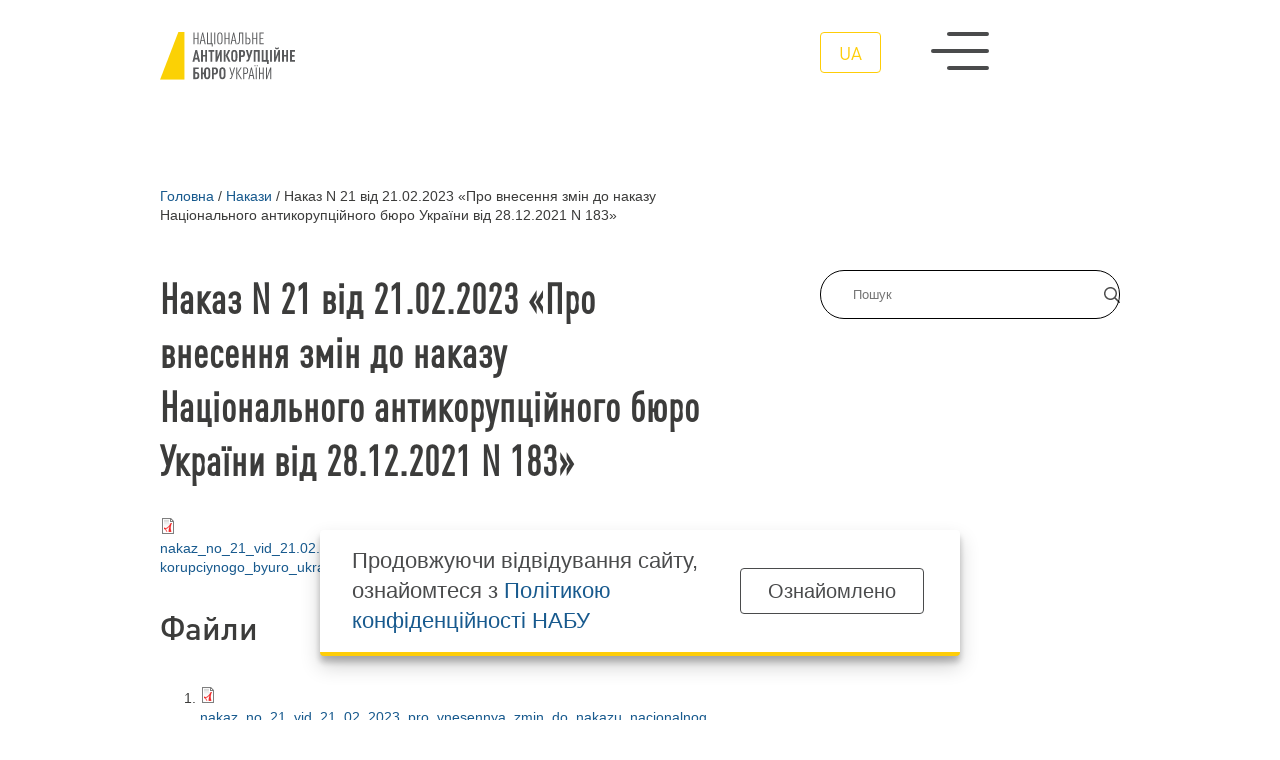

--- FILE ---
content_type: text/html; charset=utf-8
request_url: https://nabu.gov.ua/nakazi/nakaz-n-21-vid-21022023-pro-vnesennya-zmin-do-nakazu-nacionalnogo-antykorupciynogo-byuro-ukrayiny/
body_size: 6617
content:
<!DOCTYPE html><html lang="uk-UA" xml:lang="uk-UA" xmlns="http://www.w3.org/1999/xhtml"><head id="html-head">
		<!-- Google Tag Manager -->
		<script>(function(w,d,s,l,i){w[l]=w[l]||[];w[l].push({'gtm.start':
		new Date().getTime(),event:'gtm.js'});var f=d.getElementsByTagName(s)[0],
		j=d.createElement(s),dl=l!='dataLayer'?'&l='+l:'';j.async=true;j.src=
		'https://www.googletagmanager.com/gtm.js?id='+i+dl;f.parentNode.insertBefore(j,f);
		})(window,document,'script','dataLayer','GTM-5V5FKR2B');</script>
		<!-- End Google Tag Manager -->

		<meta name="viewport" content="width=device-width, initial-scale=1" />
		<meta http-equiv="content-type" content="text/html; charset=utf-8" />
		<title>Наказ  N 21 від 21.02.2023 «Про внесення змін до наказу Національного антикорупційного бюро України від 28.12.2021 N 183» | НАБУ офіційний вебсайт</title>
		<meta name="description" content=" nakaz_no_21_vid_21.02.2023_pro_vnesennya_zmin_do_nakazu_nacionalnogo_antykorupciynogo_byuro_ukrayiny_vid_28.12.2021_no_183.pdf
 ...">
		<meta property="og:type" content="website">
		<meta property="og:title" content="Наказ  N 21 від 21.02.2023 «Про внесення змін до наказу Національного антикорупційного бюро України від 28.12.2021 N 183» | НАБУ офіційний вебсайт">
		<meta property="og:url" content="https://nabu.gov.ua/nakazi/nakaz-n-21-vid-21022023-pro-vnesennya-zmin-do-nakazu-nacionalnogo-antykorupciynogo-byuro-ukrayiny/">
		<meta property="og:image" content="https://nabu.gov.ua/site/assets/files/46162/metadata_image_default_1200x630px.jpg">
		
		<meta property="og:image:type" content="image/jpeg" />
		<meta property="og:image:alt" content="Наказ  N 21 від 21.02.2023 «Про внесення змін до наказу Національного антикорупційного бюро України від 28.12.2021 N 183» | НАБУ офіційний вебсайт" />
		<meta property="og:description" content=" nakaz_no_21_vid_21.02.2023_pro_vnesennya_zmin_do_nakazu_nacionalnogo_antykorupciynogo_byuro_ukrayiny_vid_28.12.2021_no_183.pdf
 ...">
		
		<link rel="stylesheet" type="text/css" href="/site/templates/styles/reset.css" />
		<link rel="stylesheet" type="text/css" href="/site/templates/styles/style.css" />
		<link rel="stylesheet" type="text/css" href="/site/templates/scripts/lib/slick/slick.css" />
		<link rel="stylesheet" id="fancybox-css" href="/site/templates/scripts/lib/fancybox/fancybox.css" type="text/css">

		<link rel="icon" href="/site/templates/assets/favicon/favicon.png" sizes="192x192"/>

		<link rel='alternate' hreflang='ua' href='https://nabu.gov.ua/nakazi/nakaz-n-21-vid-21022023-pro-vnesennya-zmin-do-nakazu-nacionalnogo-antykorupciynogo-byuro-ukrayiny/' />		<!-- Hotjar Tracking Code for https://nabu.gov.ua/ -->

<script>
    (function(h,o,t,j,a,r){
        h.hj=h.hj||function(){(h.hj.q=h.hj.q||[]).push(arguments)};
        h._hjSettings={hjid:3256827,hjsv:6};
        a=o.getElementsByTagName('head')[0];
        r=o.createElement('script');r.async=1;
        r.src=t+h._hjSettings.hjid+j+h._hjSettings.hjsv;
        a.appendChild(r);
    })(window,document,'https://static.hotjar.com/c/hotjar-','.js?sv=');
</script>
	
<script>(window.BOOMR_mq=window.BOOMR_mq||[]).push(["addVar",{"rua.upush":"false","rua.cpush":"true","rua.upre":"false","rua.cpre":"true","rua.uprl":"false","rua.cprl":"false","rua.cprf":"false","rua.trans":"SJ-7d8ed296-7216-4394-933a-c71f05f9c996","rua.cook":"false","rua.ims":"false","rua.ufprl":"false","rua.cfprl":"true","rua.isuxp":"false","rua.texp":"norulematch","rua.ceh":"false","rua.ueh":"false","rua.ieh.st":"0"}]);</script>
                              <script>!function(e){var n="https://s.go-mpulse.net/boomerang/";if("False"=="True")e.BOOMR_config=e.BOOMR_config||{},e.BOOMR_config.PageParams=e.BOOMR_config.PageParams||{},e.BOOMR_config.PageParams.pci=!0,n="https://s2.go-mpulse.net/boomerang/";if(window.BOOMR_API_key="8YFHQ-A6M66-7TFH7-PBD5F-L5PDA",function(){function e(){if(!o){var e=document.createElement("script");e.id="boomr-scr-as",e.src=window.BOOMR.url,e.async=!0,i.parentNode.appendChild(e),o=!0}}function t(e){o=!0;var n,t,a,r,d=document,O=window;if(window.BOOMR.snippetMethod=e?"if":"i",t=function(e,n){var t=d.createElement("script");t.id=n||"boomr-if-as",t.src=window.BOOMR.url,BOOMR_lstart=(new Date).getTime(),e=e||d.body,e.appendChild(t)},!window.addEventListener&&window.attachEvent&&navigator.userAgent.match(/MSIE [67]\./))return window.BOOMR.snippetMethod="s",void t(i.parentNode,"boomr-async");a=document.createElement("IFRAME"),a.src="about:blank",a.title="",a.role="presentation",a.loading="eager",r=(a.frameElement||a).style,r.width=0,r.height=0,r.border=0,r.display="none",i.parentNode.appendChild(a);try{O=a.contentWindow,d=O.document.open()}catch(_){n=document.domain,a.src="javascript:var d=document.open();d.domain='"+n+"';void(0);",O=a.contentWindow,d=O.document.open()}if(n)d._boomrl=function(){this.domain=n,t()},d.write("<bo"+"dy onload='document._boomrl();'>");else if(O._boomrl=function(){t()},O.addEventListener)O.addEventListener("load",O._boomrl,!1);else if(O.attachEvent)O.attachEvent("onload",O._boomrl);d.close()}function a(e){window.BOOMR_onload=e&&e.timeStamp||(new Date).getTime()}if(!window.BOOMR||!window.BOOMR.version&&!window.BOOMR.snippetExecuted){window.BOOMR=window.BOOMR||{},window.BOOMR.snippetStart=(new Date).getTime(),window.BOOMR.snippetExecuted=!0,window.BOOMR.snippetVersion=12,window.BOOMR.url=n+"8YFHQ-A6M66-7TFH7-PBD5F-L5PDA";var i=document.currentScript||document.getElementsByTagName("script")[0],o=!1,r=document.createElement("link");if(r.relList&&"function"==typeof r.relList.supports&&r.relList.supports("preload")&&"as"in r)window.BOOMR.snippetMethod="p",r.href=window.BOOMR.url,r.rel="preload",r.as="script",r.addEventListener("load",e),r.addEventListener("error",function(){t(!0)}),setTimeout(function(){if(!o)t(!0)},3e3),BOOMR_lstart=(new Date).getTime(),i.parentNode.appendChild(r);else t(!1);if(window.addEventListener)window.addEventListener("load",a,!1);else if(window.attachEvent)window.attachEvent("onload",a)}}(),"".length>0)if(e&&"performance"in e&&e.performance&&"function"==typeof e.performance.setResourceTimingBufferSize)e.performance.setResourceTimingBufferSize();!function(){if(BOOMR=e.BOOMR||{},BOOMR.plugins=BOOMR.plugins||{},!BOOMR.plugins.AK){var n="true"=="true"?1:0,t="",a="aoejugaxibyeq2lwgahq-f-66f38a784-clientnsv4-s.akamaihd.net",i="false"=="true"?2:1,o={"ak.v":"39","ak.cp":"1315110","ak.ai":parseInt("790198",10),"ak.ol":"0","ak.cr":9,"ak.ipv":4,"ak.proto":"h2","ak.rid":"388f7d68","ak.r":42169,"ak.a2":n,"ak.m":"a","ak.n":"essl","ak.bpcip":"3.136.154.0","ak.cport":40140,"ak.gh":"23.52.43.72","ak.quicv":"","ak.tlsv":"tls1.3","ak.0rtt":"","ak.0rtt.ed":"","ak.csrc":"-","ak.acc":"","ak.t":"1769353231","ak.ak":"hOBiQwZUYzCg5VSAfCLimQ==[base64]/8GH9ap93pfBZ7WeRCUZ3qxoDInyUe0bER4dzhK3nhwuNVfrhXxIBHHt9/SoLhzWVi/orpk=","ak.pv":"9","ak.dpoabenc":"","ak.tf":i};if(""!==t)o["ak.ruds"]=t;var r={i:!1,av:function(n){var t="http.initiator";if(n&&(!n[t]||"spa_hard"===n[t]))o["ak.feo"]=void 0!==e.aFeoApplied?1:0,BOOMR.addVar(o)},rv:function(){var e=["ak.bpcip","ak.cport","ak.cr","ak.csrc","ak.gh","ak.ipv","ak.m","ak.n","ak.ol","ak.proto","ak.quicv","ak.tlsv","ak.0rtt","ak.0rtt.ed","ak.r","ak.acc","ak.t","ak.tf"];BOOMR.removeVar(e)}};BOOMR.plugins.AK={akVars:o,akDNSPreFetchDomain:a,init:function(){if(!r.i){var e=BOOMR.subscribe;e("before_beacon",r.av,null,null),e("onbeacon",r.rv,null,null),r.i=!0}return this},is_complete:function(){return!0}}}}()}(window);</script></head>
		<body id="html-body" class="basic-page nakaz-n-21-vid-21022023-pro-vnesennya-zmin-do-nakazu-nacionalnogo-antykorupciynogo-byuro-ukrayiny_page pageid_28172">
	<!-- Google Tag Manager (noscript) -->
	<noscript><iframe src="https://www.googletagmanager.com/ns.html?id=GTM-5V5FKR2B"
	height="0" width="0" style="display:none;visibility:hidden"></iframe></noscript>
	<!-- End Google Tag Manager (noscript) -->
	
		
<div class="header__wrap">
	<header id="header">
		<div class="container grid col-12 header__main_menu__wrap">
			<a class="logo logo__wrap image__wrap" href='/' title="Національне антикорупційне бюро | Наказ  N 21 від 21.02.2023 «Про внесення змін до наказу Національного антикорупційного бюро України від 28.12.2021 N 183»">
								<img src='/site/assets/files/1015/logo_ua_dark.svg' loading="lazy" width="100%" height="100%" alt="Національне антикорупційне бюро | Наказ  N 21 від 21.02.2023 «Про внесення змін до наказу Національного антикорупційного бюро України від 28.12.2021 N 183»" />
								<img class="second__logo" src='/site/assets/files/1015/logo_ua.svg' loading="lazy" width="100%" height="100%" alt="Національне антикорупційне бюро | Наказ  N 21 від 21.02.2023 «Про внесення змін до наказу Національного антикорупційного бюро України від 28.12.2021 N 183»" />
							</a>
			<div class="menu__wrap flex">
				<ul class="menu__language flex">
					<li class="current"><a href="/nakazi/nakaz-n-21-vid-21022023-pro-vnesennya-zmin-do-nakazu-nacionalnogo-antykorupciynogo-byuro-ukrayiny/">ua</a></li>				</ul>
				<div class="menu__swither">
					<span></span>
					<span></span>
					<span></span>
				</div>
			</div>
		</div>
	</header>
		<div class="header__main_menu">
			<nav role="navigation" class="container grid col-12">
				
<ul class="header__menu grid col-5">
	<li class="top_menu_item menu_item has_children">
		<a href='/about-the-bureau/'>Про Бюро</a>
		<ul class="submenu">
			<li class="menu_item">
				<a href='/about-the-bureau/struktura-ta-kerivnitctvo/'>Структура та керівництво</a>
			</li>
			<li class="menu_item">
				<a href='/about-the-bureau/teritor-al-n-upravl-nnia/'>Територіальні управління</a>
			</li>
			<li class="menu_item">
				<a href='/about-the-bureau/zasadi-roboti/'>Засади роботи</a>
			</li>
			<li class="menu_item">
				<a href='/about-the-bureau/zasadi-roboti/zapytannya-vidpovidi/'>Запитання-відповіді</a>
			</li>
		</ul>
	</li>
	<li class="top_menu_item menu_item has_children">
		<a href='/news/'>Усі новини</a>
		<ul class="submenu">
			<li class="menu_item">
				<a href='/categories/news/'>Новини</a>
			</li>
			<li class="menu_item">
				<a href='/categories/osoblyvo-vazhlyvi-spravy/'>Особливо важливі справи</a>
			</li>
			<li class="menu_item">
				<a href='/categories/povistki/'>Повістки і повідомлення</a>
			</li>
			<li class="menu_item">
				<a href='/categories/rozshuk/'>Розшук</a>
			</li>
		</ul>
	</li>
	<li class="top_menu_item menu_item has_children">
		<a href='/activity/'>Діяльність</a>
		<ul class="submenu">
			<li class="menu_item">
				<a href='/activity/reports/'>Звіти про роботу</a>
			</li>
			<li class="menu_item">
				<a href='/activity/infographics/'>Дані та інфографіка</a>
			</li>
			<li class="menu_item">
				<a href='/activity/finansi/'>Фінанси</a>
			</li>
			<li class="menu_item">
				<a href='/activity/vzaemodia-z-gromadskistiu/'>Взаємодія з громадськістю</a>
			</li>
			<li class="menu_item">
				<a href='/activity/zapobigannia-koruptcii/'>Запобігання корупції</a>
			</li>
			<li class="menu_item">
				<a href='/activity/zapobigannia-koruptcii/declarations/'>Декларації</a>
			</li>
		</ul>
	</li>
	<li class="top_menu_item menu_item has_children">
		<a href='/robota-v-nabu/'>Робота в НАБУ</a>
		<ul class="submenu">
			<li class="menu_item">
				<a href='/robota-v-nabu/perelik-vakansiy/'>Перелік вакансій</a>
			</li>
			<li class="menu_item">
				<a href='/robota-v-nabu/archive/'>Архів вакансій</a>
			</li>
			<li class="menu_item">
				<a href='/robota-v-nabu/pravila-priiomu/'>Правила прийому</a>
			</li>
		</ul>
	</li>
	<li class="top_menu_item menu_item has_children">
		<a href='/press/'>Пресцентр</a>
		<ul class="submenu">
			<li class="menu_item">
				<a href='/press/yedyni-pryncypy-zovnishnoyi-komunikaciyi-mizh-nacionalnym-antykorupciynym-byuro-ukrayiny-ta/'>Єдині принципи зовнішньої комунікації між НАБУ та САП</a>
			</li>
			<li class="menu_item">
				<a href='/press/cymvolika-nabu/'>Cимволіка НАБУ</a>
			</li>
			<li class="menu_item">
				<a href='/press/kontakty-dlya-media/'>Контакти для медіа</a>
			</li>
		</ul>
	</li>
	<li class="top_menu_item menu_item has_children">
		<a href='/open-office/'>Відкритий офіс</a>
		<ul class="submenu">
			<li class="menu_item">
				<a href='/open-office/news/'>Новини Відкритого офісу</a>
			</li>
			<li class="menu_item">
				<a href='/open-office/materials/'>Корисні матеріали</a>
			</li>
			<li class="menu_item">
				<a target='_blank' href='https://learn.nabu.gov.ua/'>Слідство веде НАБУ</a>
			</li>
		</ul>
	</li>
	<li class="menu_category top_menu_item menu_item has_children">
		<a href='#'>Контакти</a>
		<ul class="submenu">
			<li class="menu_item">
				<a href='/kontakty/'>Контакти</a>
			</li>
		</ul>
	</li>
	<li class="menu_category top_menu_item menu_item has_children">
		<a href='#'>Інше</a>
		<ul class="submenu">
			<li class="menu_item">
				<a href='/rada-gromads-kogo-kontroliu/'>Рада громадського контролю</a>
			</li>
			<li class="menu_item">
				<a href='/publichni-zakupivli/'>Публічні закупівлі</a>
			</li>
			<li class="menu_item">
				<a href='/sistema-bezoplatno-pravnicho-dopomogi/'>Безоплатна правнича допомога</a>
			</li>
		</ul>
	</li>
</ul>				<div class="menu__phone">
					<a href="tel:0800213200">0 800 213 200</a>
					<span>cпеціальна телефонна лінія</span>
				</div>
			</nav>
			
		</div>
</div>

	
		<div id="content" class="container">
<div class="grid col-12">
	<nav class="breadcrumbs" aria-labelledby="breadcrumblist">
		<ol itemscope itemtype="http://schema.org/BreadcrumbList">

		<li itemprop="itemListElement" itemscope itemtype="http://schema.org/ListItem">
		<a itemprop="item" href="/"><span itemprop="name">Головна</span></a>
		<meta itemprop="position" content="1"></li><li class="breadcrumbs__separator">/</li><li itemprop="itemListElement" itemscope itemtype="http://schema.org/ListItem">
		<a itemprop="item" href="/nakazi/"><span itemprop="name">Накази</span></a>
		<meta itemprop="position" content="2"></li><li class="breadcrumbs__separator">/</li><li itemprop="itemListElement" itemscope itemtype="http://schema.org/ListItem"><link itemprop="item" href="/nakazi/nakaz-n-21-vid-21022023-pro-vnesennya-zmin-do-nakazu-nacionalnogo-antykorupciynogo-byuro-ukrayiny/"><span itemprop="name" aria-current="page"> Наказ  N 21 від 21.02.2023 «Про внесення змін до наказу Національного антикорупційного бюро України від 28.12.2021 N 183»</span><meta itemprop="position" content="3"></li>		</ol>
	</nav>
</div>	<div class="content__aside grid col-12">
		<aside>
<div class="aside__inner">
    <form class="form-search" action="/search/" method="get" accept-charset="UTF-8">
	    <div class="input-group flex">
			<input type="text" title="Введіть терміни, які необхідно знайти." name="q" id="search" placeholder="Пошук" maxlength="128" />
			<button type="submit" name="submit" class="submitBtn flex alignCenter justifyCenter">
			    <img width="16" height="16" src="/site/templates/assets/svg/header/magnifying-glass.svg"/>
			</button>
		</div>
	</form>

	
	

		





	
	


</div>
</aside>
		<div class="page">
			<h1 class="page__header">Наказ  N 21 від 21.02.2023 «Про внесення змін до наказу Національного антикорупційного бюро України від 28.12.2021 N 183»</h1>
			<div class="page__body"><p><span class="file"><img alt="" class="file-icon" src="/site/templates/assets/png/application-pdf.png" title="application/pdf"> <a href="/sites/default/files/page_uploads/06.03/nakaz_no_21_vid_21.02.2023_pro_vnesennya_zmin_do_nakazu_nacionalnogo_antykorupciynogo_byuro_ukrayiny_vid_28.12.2021_no_183.pdf">nakaz_no_21_vid_21.02.2023_pro_vnesennya_zmin_do_nakazu_nacionalnogo_antykorupciynogo_byuro_ukrayiny_vid_28.12.2021_no_183.pdf</a></span></p>
									</div>
			
			<div class="all_posts__wrap posts__suggestion post__files">
    <h2>Файли</h2>
    <ol>
    <li><a href='/site/assets/files/28172/nakaz_no_21_vid_21_02_2023_pro_vnesennya_zmin_do_nakazu_nacionalnogo_antykorupciynogo_byuro_ukrayiny_vid_28_12_2021_no_183.pdf' title='Завантажити'><img class='file-icon' alt='' src='/site/templates/assets/png/pdf.png'> nakaz_no_21_vid_21_02_2023_pro_vnesennya_zmin_do_nakazu_nacionalnogo_antykorupciynogo_byuro_ukrayiny_vid_28_12_2021_no_183.pdf</a></li>    </ol>
</div>
					</div>
	</div>
</div>
				<footer class="flex flexColumn">
			<nav role="navigation" class="container">
				
<ul class="header__menu grid col-5">
	<li class="top_menu_item menu_item has_children">
		<a href='/about-the-bureau/'>Про Бюро</a>
		<ul class="submenu">
			<li class="menu_item">
				<a href='/about-the-bureau/struktura-ta-kerivnitctvo/'>Структура та керівництво</a>
			</li>
			<li class="menu_item">
				<a href='/about-the-bureau/teritor-al-n-upravl-nnia/'>Територіальні управління</a>
			</li>
			<li class="menu_item">
				<a href='/about-the-bureau/zasadi-roboti/'>Засади роботи</a>
			</li>
			<li class="menu_item">
				<a href='/about-the-bureau/zasadi-roboti/zapytannya-vidpovidi/'>Запитання-відповіді</a>
			</li>
		</ul>
	</li>
	<li class="top_menu_item menu_item has_children">
		<a href='/news/'>Усі новини</a>
		<ul class="submenu">
			<li class="menu_item">
				<a href='/categories/news/'>Новини</a>
			</li>
			<li class="menu_item">
				<a href='/categories/osoblyvo-vazhlyvi-spravy/'>Особливо важливі справи</a>
			</li>
			<li class="menu_item">
				<a href='/categories/povistki/'>Повістки і повідомлення</a>
			</li>
			<li class="menu_item">
				<a href='/categories/rozshuk/'>Розшук</a>
			</li>
		</ul>
	</li>
	<li class="top_menu_item menu_item has_children">
		<a href='/activity/'>Діяльність</a>
		<ul class="submenu">
			<li class="menu_item">
				<a href='/activity/reports/'>Звіти про роботу</a>
			</li>
			<li class="menu_item">
				<a href='/activity/infographics/'>Дані та інфографіка</a>
			</li>
			<li class="menu_item">
				<a href='/activity/finansi/'>Фінанси</a>
			</li>
			<li class="menu_item">
				<a href='/activity/vzaemodia-z-gromadskistiu/'>Взаємодія з громадськістю</a>
			</li>
			<li class="menu_item">
				<a href='/activity/zapobigannia-koruptcii/'>Запобігання корупції</a>
			</li>
			<li class="menu_item">
				<a href='/activity/zapobigannia-koruptcii/declarations/'>Декларації</a>
			</li>
		</ul>
	</li>
	<li class="top_menu_item menu_item has_children">
		<a href='/robota-v-nabu/'>Робота в НАБУ</a>
		<ul class="submenu">
			<li class="menu_item">
				<a href='/robota-v-nabu/perelik-vakansiy/'>Перелік вакансій</a>
			</li>
			<li class="menu_item">
				<a href='/robota-v-nabu/archive/'>Архів вакансій</a>
			</li>
			<li class="menu_item">
				<a href='/robota-v-nabu/pravila-priiomu/'>Правила прийому</a>
			</li>
		</ul>
	</li>
	<li class="top_menu_item menu_item has_children">
		<a href='/press/'>Пресцентр</a>
		<ul class="submenu">
			<li class="menu_item">
				<a href='/press/yedyni-pryncypy-zovnishnoyi-komunikaciyi-mizh-nacionalnym-antykorupciynym-byuro-ukrayiny-ta/'>Єдині принципи зовнішньої комунікації між НАБУ та САП</a>
			</li>
			<li class="menu_item">
				<a href='/press/cymvolika-nabu/'>Cимволіка НАБУ</a>
			</li>
			<li class="menu_item">
				<a href='/press/kontakty-dlya-media/'>Контакти для медіа</a>
			</li>
		</ul>
	</li>
	<li class="top_menu_item menu_item has_children">
		<a href='/open-office/'>Відкритий офіс</a>
		<ul class="submenu">
			<li class="menu_item">
				<a href='/open-office/news/'>Новини Відкритого офісу</a>
			</li>
			<li class="menu_item">
				<a href='/open-office/materials/'>Корисні матеріали</a>
			</li>
			<li class="menu_item">
				<a target='_blank' href='https://learn.nabu.gov.ua/'>Слідство веде НАБУ</a>
			</li>
		</ul>
	</li>
	<li class="menu_category top_menu_item menu_item has_children">
		<a href='#'>Контакти</a>
		<ul class="submenu">
			<li class="menu_item">
				<a href='/kontakty/'>Контакти</a>
			</li>
		</ul>
	</li>
	<li class="menu_category top_menu_item menu_item has_children">
		<a href='#'>Інше</a>
		<ul class="submenu">
			<li class="menu_item">
				<a href='/rada-gromads-kogo-kontroliu/'>Рада громадського контролю</a>
			</li>
			<li class="menu_item">
				<a href='/publichni-zakupivli/'>Публічні закупівлі</a>
			</li>
			<li class="menu_item">
				<a href='/sistema-bezoplatno-pravnicho-dopomogi/'>Безоплатна правнича допомога</a>
			</li>
		</ul>
	</li>
</ul>			</nav>
			<div class="container grid col-12 alignCenter">
				<div class="phone__wrap flex flexColumn">
					<a href="tel:0800213200">0 800 213 200</a>
					<span>cпеціальна телефонна лінія</span>
				</div>
				<div class="socials__wrap">
					<div class="socials flex">					<a class="flex alignCenter justifyCenter" target="_blank" rel="nofollow" href="https://www.facebook.com/nabu.gov.ua" title="Facebook">
						<img width="22" height="22" src="/site/assets/files/1032/facebook-f.svg" loading="lazy" alt="Facebook"/>
					</a>
										<a class="flex alignCenter justifyCenter" target="_blank" rel="nofollow" href="https://twitter.com/nab_ukr" title="Twitter">
						<img width="22" height="22" src="/site/assets/files/1033/x-twitter.svg" loading="lazy" alt="Twitter"/>
					</a>
										<a class="flex alignCenter justifyCenter" target="_blank" rel="nofollow" href="https://www.youtube.com/c/NABUofficial" title="Youtube">
						<img width="22" height="22" src="/site/assets/files/1031/youtube.svg" loading="lazy" alt="Youtube"/>
					</a>
										<a class="flex alignCenter justifyCenter" target="_blank" rel="nofollow" href="https://t.me/nab_ukraine" title="Telegram">
						<img width="22" height="22" src="/site/assets/files/1030/telegram.svg" loading="lazy" alt="Telegram"/>
					</a>
										<a class="flex alignCenter justifyCenter" target="_blank" rel="nofollow" href="https://www.instagram.com/nab_ukraine/" title="Instagram">
						<img width="22" height="22" src="/site/assets/files/1034/instagram.svg" loading="lazy" alt="Instagram"/>
					</a>
										<a class="flex alignCenter justifyCenter" target="_blank" rel="nofollow" href="https://whatsapp.com/channel/0029VadLj0MChq6ShvPY0R3T" title="Whatsapp">
						<img width="22" height="22" src="/site/assets/files/47568/whatsapp.svg" loading="lazy" alt="Whatsapp"/>
					</a>
					</div>
				</div>
				<div class="button__wrap">
					<a class="button yellow" href="https://nabu.gov.ua/activity/nayposhyrenishi-zapytannya/">Повідомити про корупцію</a>
				</div>
			</div>
			<div class="container copyright flex">
				<div class="flex flexColumn">
										<img class="logo" src="/site/assets/files/1015/logo_ua.svg" alt="офіційний вебсайт" width="100%" height="100%" />
					<span>офіційний вебсайт</span>
				</div>
				<div class="flex">
					<p class="mission">Очищення влади від корупції заради побудови та розвитку успішного суспільства та ефективної держави</p>
				</div>
			</div>
			<div class="container copyright flex">
								<span>Всі матеріали на цьому сайті розміщені на умовах ліцензії <a href=" https://creativecommons.org/licenses/by-nc-nd/4.0/deed.uk" target="_blank">Creative Commons Attribution-NonCommercial-NoDerivatives 4.0 International</a>. Використання будь-яких матеріалів, розміщених на сайті, дозволяється за умови посилання на <a href="https://nabu.gov.ua/" title="www.nabu.gov.ua">www.nabu.gov.ua</a> в незалежності від повного або часткового використання матеріалів.</span>
			</div>
						<script src="/site/templates/scripts/jQuery/jquery.js"></script>
			<script src="/site/templates/scripts/lib/slick/slick.min.js"></script>
			<script src="/site/templates/scripts/lib/lazyLoad/jquery.lazy.min.js"></script>
			<script src="/site/templates/scripts/lib/lazyLoad/jquery.lazy.plugins.min.js"></script>
			
			<script src="/site/templates/scripts/lib/fancybox/fancybox.js"></script>
			<script src="/site/templates/scripts/main.js"></script>
						<div class="cookie_popup">
				<div class="container flex alignCenter justifyBetween">
					<p>Продовжуючи відвідування сайту, ознайомтеся з <a href="https://nabu.gov.ua/privacy-policy" target="_blank">Політикою конфіденційності НАБУ</a></p>
					<div class="more-link cookie_popup__btn flex alignCenter justifyCenter"><a class="button">Ознайомлено</a></div>
				</div>
			</div>
					</footer>
	</body>
</html>

--- FILE ---
content_type: text/css
request_url: https://nabu.gov.ua/site/templates/styles/reset.css
body_size: 1647
content:
/*-------------------------------------------------------------------------*/
/*	1.	Browser Reset + Font Face
/*-------------------------------------------------------------------------*/
html, body, div, span, applet, object, iframe, table, caption, tbody, tfoot, thead, tr, th, td, 
del, dfn, em, font, img, ins, kbd, q, s, samp, small, strike, strong, sub, sup, tt, var, 
h1, h2, h3, h4, h5, h6, p, blockquote, pre, a, abbr, acronym, address, big, cite, code, 
dl, dt, dd, ol, ul, li, fieldset, form, label, legend{vertical-align:baseline; font-family:inherit; font-weight:inherit; font-style:inherit; font-size:100%; outline:0; padding:0; margin:0; border:0}
*{scroll-behavior: smooth;}

:focus{outline:0}
em:empty, body:not(.vacancies-page) td:empty, p:empty{display: none;}
input[type=submit]{   -webkit-appearance:none}

html{text-rendering: optimizeLegibility;max-width:  100%; overflow-x:hidden; overflow-y: auto;}

body{max-width:  100%; background:white; color:#000; position:relative; display: flex;flex-flow: column nowrap;  -webkit-overflow-scrolling: touch;}

ul:empty{display: none}

.breadcrumbs ol,
ul{list-style:none}

input[type=text]::-ms-clear{    display:none}

sup{font-size:10px; vertical-align:super}

sub{font-size:10px; vertical-align:sub}

/*p:empty{display:none}*/
a{text-decoration: none;cursor: pointer;}
picture, article, aside, details, figcaption, figure, footer, header, hgroup, menu, nav, section{display:block}

#content ul li{list-style: disc}
#content ul ol{list-style: decimal}

em u,
em{
    font-style: italic;
}



@font-face {
    font-family: 'DINPro-Cond';
    src:    url('fonts/DINPro/FontFont-DINPro-Cond_0.woff'),
            url('fonts/DINPro/FontFont - DINPro-Cond_0.otf');
    font-weight: normal;
    font-style: normal;
	font-display: swap;
}

@font-face {
    font-family: 'DINPro';
    src:    url('fonts/DINPro/FontFont-DINPro_0.woff'),
            url('fonts/DINPro/FontFont - DINPro_0.otf');
    font-style: normal;
	font-display: swap;
}

@font-face {
    font-family: 'DINPro';
    src:    url('fonts/DINPro/FontFont-DINPro-Medium_0.woff'),
            url('fonts/DINPro/FontFont - DINPro-Medium_0.otf');
    font-weight: 500;
    font-style: normal;
	font-display: swap;
}



body{
    color: #3C3C3B;
	font-family: Arial, Helvetica, sans-serif;
}
body.editable{
	padding: 46px 0 0;
}
strong {
    font-weight: 700;
}

.edit__page{
	position: fixed;
    top: 0;
    z-index: 9999;
    width: calc(100vw - 20%);
    background-color: #23282d;
    padding: 12px 10%;
	color: #fff;
}

.xlsx_archive img,
.edit__page img{
	height: 22px;
	margin: 0 8px;
	filter: invert(1);
}

.edit__page a{
	display: flex;
	align-items: center;
	text-align: right;
	color: #fff;
	opacity: 1;
	transition: opacity .4s;
    word-break: unset;
}
.edit__page .dashboard {
    grid-column: 1 / 2;
}

.edit__page .xlsx_archive {
    grid-column: 2 / 3;
}

.edit__page .edit {
    grid-column: 3 / 5;
}

.edit__page .logout {
    grid-column: 12 / 13;
}

.edit__page a:hover{
	opacity: .7;
    color: var(--white) !important;
}

h1, h2, h3, h4, h5, h6, .h1, .h2, .h3, .h4, .h5, .h6{
	line-height: 1.3;
    
}


h4,
h3,
h2,
h1{
    font-family: 'DINPro-Cond', sans-serif;
    font-size: 30px;
    font-weight: bold;
    margin: 20px 0 10px;
    letter-spacing: 1px;
}

h1{
    font-size: 72px;
    font-weight: bold;
    margin: 0;
}

body:not(.home) h1{
    font-size: 42px;
}

h3 { font-size: 24px; }
h4{ font-size: 18px; }

.page ol,
.page ul{
    padding-inline-start: 40px;
    margin: 0 0 10px;
}
.page ol li,
.page ul li{
    margin: 0 0 8px;
}

.breadcrumbs ol{padding: 0; margin: 0; display: block;}
.breadcrumbs ol li{display: inline;}








#content ul.pagination {margin: 32px 0; padding: 0;}
#content ul.pagination li{list-style: none}
#content ul.pagination li a{text-decoration: none}

#content ul.pagination li a span{
    color: var(--black);
    display: flex;
    align-items: center;
    justify-content: center;
    height: 30px;
    background-color: var(--white);
    border: 1px solid var(--grey);
    border-radius: 5px;
    padding: 0 12px;
}
#content ul.pagination li a{
    margin: 0 8px;
    display: block;
}

#content ul.pagination li a span:hover{
    background-color: var(--lightgrey);
}

#content ul.pagination li.MarkupPagerNavPrevious a span,
#content ul.pagination li.MarkupPagerNavNext a span{
    padding: 0 24px 0 12px;
    position: relative;
}
#content ul.pagination li.MarkupPagerNavPrevious a span{
    padding: 0 12px 0 24px;
}

#content ul.pagination li.MarkupPagerNavPrevious a span:before,
#content ul.pagination li.MarkupPagerNavNext a span:before{
    content: '';
    border: 1px solid var(--black);
    border-left: unset;
    border-bottom: unset;
    transform: translate(-50%, -50%) rotate(45deg);
    width: 6px;
    height: 6px;
    position: absolute;
    right: 6px;
    top: 50%;
}
#content ul.pagination li.MarkupPagerNavPrevious a span:before{
    right: unset;
    left: 6px;
    transform: translate(50%, -50%) rotate(-135deg);
}

#content ul.pagination li[aria-current="true"] a span{
    border-color: var(--yellow);
    background-color: var(--yellow);
}


@media screen and (max-width: 1000px){
    .page ol,
    .page ul{
        padding-inline-start: 20px;
    }
    .edit__page img {
        height: 12px;
    }
    .edit__page a {
        font-size: 10px;
    }
    .edit__page .dashboard {
        grid-column: 1 / 2;
    }
    .edit__page .edit{
        grid-column: 2 / 8;
    }
    .edit__page .logout {
        grid-column: 9 / 13;
    }
    .edit__page {
        width: calc(100vw - 32px);
        padding: 12px 16px;
    }
}